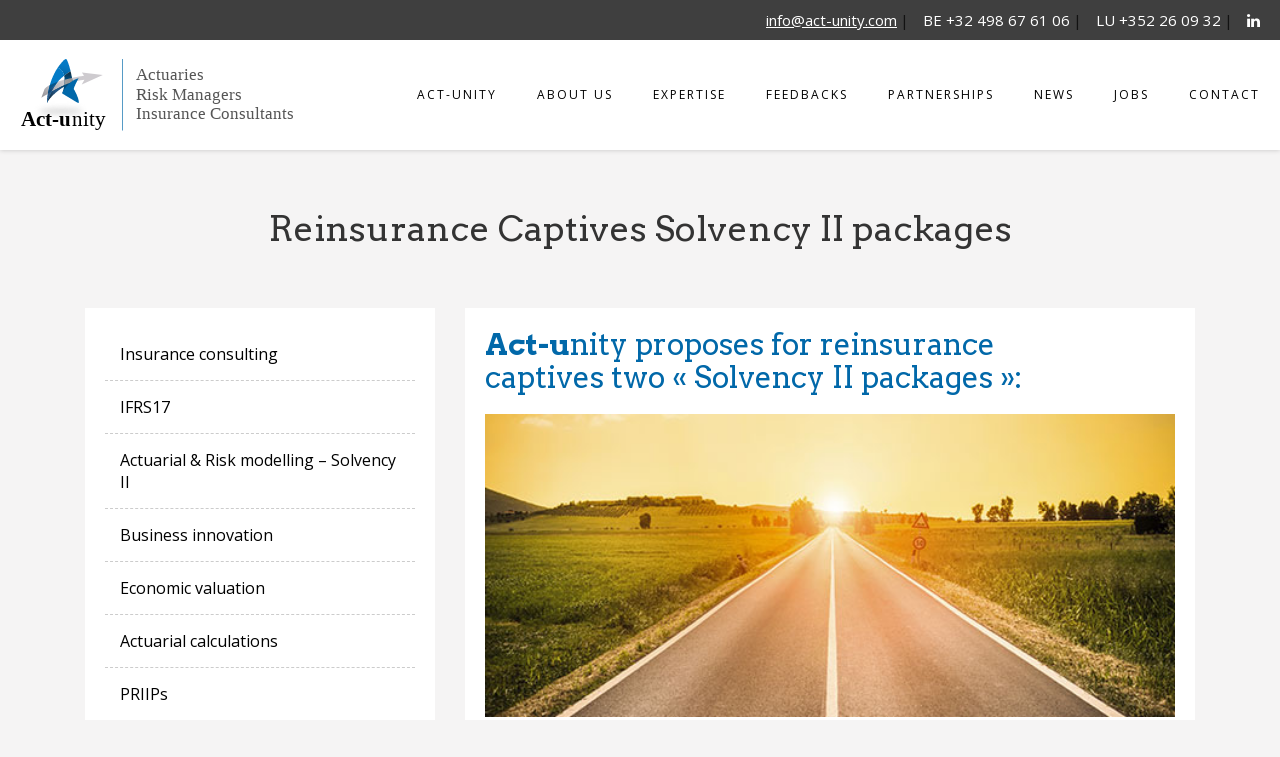

--- FILE ---
content_type: text/html; charset=UTF-8
request_url: https://www.act-unity.com/expertise/reinsurance-captives-solvency-ii-packages/
body_size: 8070
content:

<!doctype html>
<html class="no-js" lang="fr-FR">
  <head>
    <meta name="viewport" content="width=device-width, initial-scale=1, maximum-scale=1, user-scalable=no"/>
    <meta charset="utf-8"/>
    <meta http-equiv="Content-Type" content="text/html; charset=utf-8"/>
    <meta http-equiv="x-ua-compatible" content="ie=edge">

    <meta name='robots' content='index, follow, max-image-preview:large, max-snippet:-1, max-video-preview:-1' />
	<style>img:is([sizes="auto" i], [sizes^="auto," i]) { contain-intrinsic-size: 3000px 1500px }</style>
	
	<!-- This site is optimized with the Yoast SEO plugin v26.2 - https://yoast.com/wordpress/plugins/seo/ -->
	<title>Reinsurance Captives Solvency II packages - Actunity</title>
	<link rel="canonical" href="https://www.act-unity.com/expertise/reinsurance-captives-solvency-ii-packages/" />
	<meta property="og:locale" content="fr_FR" />
	<meta property="og:type" content="article" />
	<meta property="og:title" content="Reinsurance Captives Solvency II packages - Actunity" />
	<meta property="og:url" content="https://www.act-unity.com/expertise/reinsurance-captives-solvency-ii-packages/" />
	<meta property="og:site_name" content="Actunity" />
	<meta property="article:modified_time" content="2017-12-15T09:03:12+00:00" />
	<meta name="twitter:card" content="summary_large_image" />
	<meta name="twitter:site" content="@Act_unity_" />
	<script type="application/ld+json" class="yoast-schema-graph">{"@context":"https://schema.org","@graph":[{"@type":"WebPage","@id":"https://www.act-unity.com/expertise/reinsurance-captives-solvency-ii-packages/","url":"https://www.act-unity.com/expertise/reinsurance-captives-solvency-ii-packages/","name":"Reinsurance Captives Solvency II packages - Actunity","isPartOf":{"@id":"https://www.act-unity.com/#website"},"datePublished":"2017-12-08T09:14:19+00:00","dateModified":"2017-12-15T09:03:12+00:00","breadcrumb":{"@id":"https://www.act-unity.com/expertise/reinsurance-captives-solvency-ii-packages/#breadcrumb"},"inLanguage":"fr-FR","potentialAction":[{"@type":"ReadAction","target":["https://www.act-unity.com/expertise/reinsurance-captives-solvency-ii-packages/"]}]},{"@type":"BreadcrumbList","@id":"https://www.act-unity.com/expertise/reinsurance-captives-solvency-ii-packages/#breadcrumb","itemListElement":[{"@type":"ListItem","position":1,"name":"Accueil","item":"https://www.act-unity.com/"},{"@type":"ListItem","position":2,"name":"Expertises","item":"https://www.act-unity.com/expertise/"},{"@type":"ListItem","position":3,"name":"Reinsurance Captives Solvency II packages"}]},{"@type":"WebSite","@id":"https://www.act-unity.com/#website","url":"https://www.act-unity.com/","name":"Actunity","description":"","potentialAction":[{"@type":"SearchAction","target":{"@type":"EntryPoint","urlTemplate":"https://www.act-unity.com/?s={search_term_string}"},"query-input":{"@type":"PropertyValueSpecification","valueRequired":true,"valueName":"search_term_string"}}],"inLanguage":"fr-FR"}]}</script>
	<!-- / Yoast SEO plugin. -->


<script type="text/javascript">
/* <![CDATA[ */
window._wpemojiSettings = {"baseUrl":"https:\/\/s.w.org\/images\/core\/emoji\/16.0.1\/72x72\/","ext":".png","svgUrl":"https:\/\/s.w.org\/images\/core\/emoji\/16.0.1\/svg\/","svgExt":".svg","source":{"concatemoji":"https:\/\/www.act-unity.com\/wp-includes\/js\/wp-emoji-release.min.js?ver=6.8.3"}};
/*! This file is auto-generated */
!function(s,n){var o,i,e;function c(e){try{var t={supportTests:e,timestamp:(new Date).valueOf()};sessionStorage.setItem(o,JSON.stringify(t))}catch(e){}}function p(e,t,n){e.clearRect(0,0,e.canvas.width,e.canvas.height),e.fillText(t,0,0);var t=new Uint32Array(e.getImageData(0,0,e.canvas.width,e.canvas.height).data),a=(e.clearRect(0,0,e.canvas.width,e.canvas.height),e.fillText(n,0,0),new Uint32Array(e.getImageData(0,0,e.canvas.width,e.canvas.height).data));return t.every(function(e,t){return e===a[t]})}function u(e,t){e.clearRect(0,0,e.canvas.width,e.canvas.height),e.fillText(t,0,0);for(var n=e.getImageData(16,16,1,1),a=0;a<n.data.length;a++)if(0!==n.data[a])return!1;return!0}function f(e,t,n,a){switch(t){case"flag":return n(e,"\ud83c\udff3\ufe0f\u200d\u26a7\ufe0f","\ud83c\udff3\ufe0f\u200b\u26a7\ufe0f")?!1:!n(e,"\ud83c\udde8\ud83c\uddf6","\ud83c\udde8\u200b\ud83c\uddf6")&&!n(e,"\ud83c\udff4\udb40\udc67\udb40\udc62\udb40\udc65\udb40\udc6e\udb40\udc67\udb40\udc7f","\ud83c\udff4\u200b\udb40\udc67\u200b\udb40\udc62\u200b\udb40\udc65\u200b\udb40\udc6e\u200b\udb40\udc67\u200b\udb40\udc7f");case"emoji":return!a(e,"\ud83e\udedf")}return!1}function g(e,t,n,a){var r="undefined"!=typeof WorkerGlobalScope&&self instanceof WorkerGlobalScope?new OffscreenCanvas(300,150):s.createElement("canvas"),o=r.getContext("2d",{willReadFrequently:!0}),i=(o.textBaseline="top",o.font="600 32px Arial",{});return e.forEach(function(e){i[e]=t(o,e,n,a)}),i}function t(e){var t=s.createElement("script");t.src=e,t.defer=!0,s.head.appendChild(t)}"undefined"!=typeof Promise&&(o="wpEmojiSettingsSupports",i=["flag","emoji"],n.supports={everything:!0,everythingExceptFlag:!0},e=new Promise(function(e){s.addEventListener("DOMContentLoaded",e,{once:!0})}),new Promise(function(t){var n=function(){try{var e=JSON.parse(sessionStorage.getItem(o));if("object"==typeof e&&"number"==typeof e.timestamp&&(new Date).valueOf()<e.timestamp+604800&&"object"==typeof e.supportTests)return e.supportTests}catch(e){}return null}();if(!n){if("undefined"!=typeof Worker&&"undefined"!=typeof OffscreenCanvas&&"undefined"!=typeof URL&&URL.createObjectURL&&"undefined"!=typeof Blob)try{var e="postMessage("+g.toString()+"("+[JSON.stringify(i),f.toString(),p.toString(),u.toString()].join(",")+"));",a=new Blob([e],{type:"text/javascript"}),r=new Worker(URL.createObjectURL(a),{name:"wpTestEmojiSupports"});return void(r.onmessage=function(e){c(n=e.data),r.terminate(),t(n)})}catch(e){}c(n=g(i,f,p,u))}t(n)}).then(function(e){for(var t in e)n.supports[t]=e[t],n.supports.everything=n.supports.everything&&n.supports[t],"flag"!==t&&(n.supports.everythingExceptFlag=n.supports.everythingExceptFlag&&n.supports[t]);n.supports.everythingExceptFlag=n.supports.everythingExceptFlag&&!n.supports.flag,n.DOMReady=!1,n.readyCallback=function(){n.DOMReady=!0}}).then(function(){return e}).then(function(){var e;n.supports.everything||(n.readyCallback(),(e=n.source||{}).concatemoji?t(e.concatemoji):e.wpemoji&&e.twemoji&&(t(e.twemoji),t(e.wpemoji)))}))}((window,document),window._wpemojiSettings);
/* ]]> */
</script>
<style id='wp-emoji-styles-inline-css' type='text/css'>

	img.wp-smiley, img.emoji {
		display: inline !important;
		border: none !important;
		box-shadow: none !important;
		height: 1em !important;
		width: 1em !important;
		margin: 0 0.07em !important;
		vertical-align: -0.1em !important;
		background: none !important;
		padding: 0 !important;
	}
</style>
<link rel='stylesheet' id='wp-block-library-css' href='https://www.act-unity.com/wp-includes/css/dist/block-library/style.min.css?ver=6.8.3' type='text/css' media='all' />
<style id='classic-theme-styles-inline-css' type='text/css'>
/*! This file is auto-generated */
.wp-block-button__link{color:#fff;background-color:#32373c;border-radius:9999px;box-shadow:none;text-decoration:none;padding:calc(.667em + 2px) calc(1.333em + 2px);font-size:1.125em}.wp-block-file__button{background:#32373c;color:#fff;text-decoration:none}
</style>
<style id='global-styles-inline-css' type='text/css'>
:root{--wp--preset--aspect-ratio--square: 1;--wp--preset--aspect-ratio--4-3: 4/3;--wp--preset--aspect-ratio--3-4: 3/4;--wp--preset--aspect-ratio--3-2: 3/2;--wp--preset--aspect-ratio--2-3: 2/3;--wp--preset--aspect-ratio--16-9: 16/9;--wp--preset--aspect-ratio--9-16: 9/16;--wp--preset--color--black: #000000;--wp--preset--color--cyan-bluish-gray: #abb8c3;--wp--preset--color--white: #ffffff;--wp--preset--color--pale-pink: #f78da7;--wp--preset--color--vivid-red: #cf2e2e;--wp--preset--color--luminous-vivid-orange: #ff6900;--wp--preset--color--luminous-vivid-amber: #fcb900;--wp--preset--color--light-green-cyan: #7bdcb5;--wp--preset--color--vivid-green-cyan: #00d084;--wp--preset--color--pale-cyan-blue: #8ed1fc;--wp--preset--color--vivid-cyan-blue: #0693e3;--wp--preset--color--vivid-purple: #9b51e0;--wp--preset--gradient--vivid-cyan-blue-to-vivid-purple: linear-gradient(135deg,rgba(6,147,227,1) 0%,rgb(155,81,224) 100%);--wp--preset--gradient--light-green-cyan-to-vivid-green-cyan: linear-gradient(135deg,rgb(122,220,180) 0%,rgb(0,208,130) 100%);--wp--preset--gradient--luminous-vivid-amber-to-luminous-vivid-orange: linear-gradient(135deg,rgba(252,185,0,1) 0%,rgba(255,105,0,1) 100%);--wp--preset--gradient--luminous-vivid-orange-to-vivid-red: linear-gradient(135deg,rgba(255,105,0,1) 0%,rgb(207,46,46) 100%);--wp--preset--gradient--very-light-gray-to-cyan-bluish-gray: linear-gradient(135deg,rgb(238,238,238) 0%,rgb(169,184,195) 100%);--wp--preset--gradient--cool-to-warm-spectrum: linear-gradient(135deg,rgb(74,234,220) 0%,rgb(151,120,209) 20%,rgb(207,42,186) 40%,rgb(238,44,130) 60%,rgb(251,105,98) 80%,rgb(254,248,76) 100%);--wp--preset--gradient--blush-light-purple: linear-gradient(135deg,rgb(255,206,236) 0%,rgb(152,150,240) 100%);--wp--preset--gradient--blush-bordeaux: linear-gradient(135deg,rgb(254,205,165) 0%,rgb(254,45,45) 50%,rgb(107,0,62) 100%);--wp--preset--gradient--luminous-dusk: linear-gradient(135deg,rgb(255,203,112) 0%,rgb(199,81,192) 50%,rgb(65,88,208) 100%);--wp--preset--gradient--pale-ocean: linear-gradient(135deg,rgb(255,245,203) 0%,rgb(182,227,212) 50%,rgb(51,167,181) 100%);--wp--preset--gradient--electric-grass: linear-gradient(135deg,rgb(202,248,128) 0%,rgb(113,206,126) 100%);--wp--preset--gradient--midnight: linear-gradient(135deg,rgb(2,3,129) 0%,rgb(40,116,252) 100%);--wp--preset--font-size--small: 13px;--wp--preset--font-size--medium: 20px;--wp--preset--font-size--large: 36px;--wp--preset--font-size--x-large: 42px;--wp--preset--spacing--20: 0.44rem;--wp--preset--spacing--30: 0.67rem;--wp--preset--spacing--40: 1rem;--wp--preset--spacing--50: 1.5rem;--wp--preset--spacing--60: 2.25rem;--wp--preset--spacing--70: 3.38rem;--wp--preset--spacing--80: 5.06rem;--wp--preset--shadow--natural: 6px 6px 9px rgba(0, 0, 0, 0.2);--wp--preset--shadow--deep: 12px 12px 50px rgba(0, 0, 0, 0.4);--wp--preset--shadow--sharp: 6px 6px 0px rgba(0, 0, 0, 0.2);--wp--preset--shadow--outlined: 6px 6px 0px -3px rgba(255, 255, 255, 1), 6px 6px rgba(0, 0, 0, 1);--wp--preset--shadow--crisp: 6px 6px 0px rgba(0, 0, 0, 1);}:where(.is-layout-flex){gap: 0.5em;}:where(.is-layout-grid){gap: 0.5em;}body .is-layout-flex{display: flex;}.is-layout-flex{flex-wrap: wrap;align-items: center;}.is-layout-flex > :is(*, div){margin: 0;}body .is-layout-grid{display: grid;}.is-layout-grid > :is(*, div){margin: 0;}:where(.wp-block-columns.is-layout-flex){gap: 2em;}:where(.wp-block-columns.is-layout-grid){gap: 2em;}:where(.wp-block-post-template.is-layout-flex){gap: 1.25em;}:where(.wp-block-post-template.is-layout-grid){gap: 1.25em;}.has-black-color{color: var(--wp--preset--color--black) !important;}.has-cyan-bluish-gray-color{color: var(--wp--preset--color--cyan-bluish-gray) !important;}.has-white-color{color: var(--wp--preset--color--white) !important;}.has-pale-pink-color{color: var(--wp--preset--color--pale-pink) !important;}.has-vivid-red-color{color: var(--wp--preset--color--vivid-red) !important;}.has-luminous-vivid-orange-color{color: var(--wp--preset--color--luminous-vivid-orange) !important;}.has-luminous-vivid-amber-color{color: var(--wp--preset--color--luminous-vivid-amber) !important;}.has-light-green-cyan-color{color: var(--wp--preset--color--light-green-cyan) !important;}.has-vivid-green-cyan-color{color: var(--wp--preset--color--vivid-green-cyan) !important;}.has-pale-cyan-blue-color{color: var(--wp--preset--color--pale-cyan-blue) !important;}.has-vivid-cyan-blue-color{color: var(--wp--preset--color--vivid-cyan-blue) !important;}.has-vivid-purple-color{color: var(--wp--preset--color--vivid-purple) !important;}.has-black-background-color{background-color: var(--wp--preset--color--black) !important;}.has-cyan-bluish-gray-background-color{background-color: var(--wp--preset--color--cyan-bluish-gray) !important;}.has-white-background-color{background-color: var(--wp--preset--color--white) !important;}.has-pale-pink-background-color{background-color: var(--wp--preset--color--pale-pink) !important;}.has-vivid-red-background-color{background-color: var(--wp--preset--color--vivid-red) !important;}.has-luminous-vivid-orange-background-color{background-color: var(--wp--preset--color--luminous-vivid-orange) !important;}.has-luminous-vivid-amber-background-color{background-color: var(--wp--preset--color--luminous-vivid-amber) !important;}.has-light-green-cyan-background-color{background-color: var(--wp--preset--color--light-green-cyan) !important;}.has-vivid-green-cyan-background-color{background-color: var(--wp--preset--color--vivid-green-cyan) !important;}.has-pale-cyan-blue-background-color{background-color: var(--wp--preset--color--pale-cyan-blue) !important;}.has-vivid-cyan-blue-background-color{background-color: var(--wp--preset--color--vivid-cyan-blue) !important;}.has-vivid-purple-background-color{background-color: var(--wp--preset--color--vivid-purple) !important;}.has-black-border-color{border-color: var(--wp--preset--color--black) !important;}.has-cyan-bluish-gray-border-color{border-color: var(--wp--preset--color--cyan-bluish-gray) !important;}.has-white-border-color{border-color: var(--wp--preset--color--white) !important;}.has-pale-pink-border-color{border-color: var(--wp--preset--color--pale-pink) !important;}.has-vivid-red-border-color{border-color: var(--wp--preset--color--vivid-red) !important;}.has-luminous-vivid-orange-border-color{border-color: var(--wp--preset--color--luminous-vivid-orange) !important;}.has-luminous-vivid-amber-border-color{border-color: var(--wp--preset--color--luminous-vivid-amber) !important;}.has-light-green-cyan-border-color{border-color: var(--wp--preset--color--light-green-cyan) !important;}.has-vivid-green-cyan-border-color{border-color: var(--wp--preset--color--vivid-green-cyan) !important;}.has-pale-cyan-blue-border-color{border-color: var(--wp--preset--color--pale-cyan-blue) !important;}.has-vivid-cyan-blue-border-color{border-color: var(--wp--preset--color--vivid-cyan-blue) !important;}.has-vivid-purple-border-color{border-color: var(--wp--preset--color--vivid-purple) !important;}.has-vivid-cyan-blue-to-vivid-purple-gradient-background{background: var(--wp--preset--gradient--vivid-cyan-blue-to-vivid-purple) !important;}.has-light-green-cyan-to-vivid-green-cyan-gradient-background{background: var(--wp--preset--gradient--light-green-cyan-to-vivid-green-cyan) !important;}.has-luminous-vivid-amber-to-luminous-vivid-orange-gradient-background{background: var(--wp--preset--gradient--luminous-vivid-amber-to-luminous-vivid-orange) !important;}.has-luminous-vivid-orange-to-vivid-red-gradient-background{background: var(--wp--preset--gradient--luminous-vivid-orange-to-vivid-red) !important;}.has-very-light-gray-to-cyan-bluish-gray-gradient-background{background: var(--wp--preset--gradient--very-light-gray-to-cyan-bluish-gray) !important;}.has-cool-to-warm-spectrum-gradient-background{background: var(--wp--preset--gradient--cool-to-warm-spectrum) !important;}.has-blush-light-purple-gradient-background{background: var(--wp--preset--gradient--blush-light-purple) !important;}.has-blush-bordeaux-gradient-background{background: var(--wp--preset--gradient--blush-bordeaux) !important;}.has-luminous-dusk-gradient-background{background: var(--wp--preset--gradient--luminous-dusk) !important;}.has-pale-ocean-gradient-background{background: var(--wp--preset--gradient--pale-ocean) !important;}.has-electric-grass-gradient-background{background: var(--wp--preset--gradient--electric-grass) !important;}.has-midnight-gradient-background{background: var(--wp--preset--gradient--midnight) !important;}.has-small-font-size{font-size: var(--wp--preset--font-size--small) !important;}.has-medium-font-size{font-size: var(--wp--preset--font-size--medium) !important;}.has-large-font-size{font-size: var(--wp--preset--font-size--large) !important;}.has-x-large-font-size{font-size: var(--wp--preset--font-size--x-large) !important;}
:where(.wp-block-post-template.is-layout-flex){gap: 1.25em;}:where(.wp-block-post-template.is-layout-grid){gap: 1.25em;}
:where(.wp-block-columns.is-layout-flex){gap: 2em;}:where(.wp-block-columns.is-layout-grid){gap: 2em;}
:root :where(.wp-block-pullquote){font-size: 1.5em;line-height: 1.6;}
</style>
<link rel='stylesheet' id='sage/css-css' href='https://www.act-unity.com/wp-content/themes/actunityseventeen/dist/styles/main.css' type='text/css' media='all' />
<script type="text/javascript" src="https://www.act-unity.com/wp-includes/js/jquery/jquery.min.js?ver=3.7.1" id="jquery-core-js"></script>
<script type="text/javascript" src="https://www.act-unity.com/wp-includes/js/jquery/jquery-migrate.min.js?ver=3.4.1" id="jquery-migrate-js"></script>
<link rel="https://api.w.org/" href="https://www.act-unity.com/wp-json/" /><link rel="EditURI" type="application/rsd+xml" title="RSD" href="https://www.act-unity.com/xmlrpc.php?rsd" />
<meta name="generator" content="WordPress 6.8.3" />
<link rel='shortlink' href='https://www.act-unity.com/?p=31' />
<link rel="alternate" title="oEmbed (JSON)" type="application/json+oembed" href="https://www.act-unity.com/wp-json/oembed/1.0/embed?url=https%3A%2F%2Fwww.act-unity.com%2Fexpertise%2Freinsurance-captives-solvency-ii-packages%2F" />
<link rel="alternate" title="oEmbed (XML)" type="text/xml+oembed" href="https://www.act-unity.com/wp-json/oembed/1.0/embed?url=https%3A%2F%2Fwww.act-unity.com%2Fexpertise%2Freinsurance-captives-solvency-ii-packages%2F&#038;format=xml" />
<style type="text/css">.recentcomments a{display:inline !important;padding:0 !important;margin:0 !important;}</style><link rel="icon" href="https://www.act-unity.com/wp-content/uploads/2014/11/cropped-logo-site_VECTO_DEF-1-32x32.jpg" sizes="32x32" />
<link rel="icon" href="https://www.act-unity.com/wp-content/uploads/2014/11/cropped-logo-site_VECTO_DEF-1-192x192.jpg" sizes="192x192" />
<link rel="apple-touch-icon" href="https://www.act-unity.com/wp-content/uploads/2014/11/cropped-logo-site_VECTO_DEF-1-180x180.jpg" />
<meta name="msapplication-TileImage" content="https://www.act-unity.com/wp-content/uploads/2014/11/cropped-logo-site_VECTO_DEF-1-270x270.jpg" />

    <script>
      (function(i,s,o,g,r,a,m){i['GoogleAnalyticsObject']=r;i[r]=i[r]||function(){
      (i[r].q=i[r].q||[]).push(arguments)},i[r].l=1*new Date();a=s.createElement(o),
      m=s.getElementsByTagName(o)[0];a.async=1;a.src=g;m.parentNode.insertBefore(a,m)
      })(window,document,'script','//www.google-analytics.com/analytics.js','ga');

      ga('create', 'UA-58630883-1', 'auto');
      ga('send', 'pageview');

    </script>

</head>
  <body class="wp-singular expertise-template-default single single-expertise postid-31 wp-theme-actunityseventeen reinsurance-captives-solvency-ii-packages sidebar-primary">
    <!--[if lt IE 9]>
      <div class="alert alert-warning">
        You are using an <strong>outdated</strong> browser. Please <a href="http://browsehappy.com/">upgrade your browser</a> to improve your experience.      </div>
    <![endif]-->

    <div class="wrap">

      <header class="main-header">

  <nav>

    <a class="brand-logo" href="https://www.act-unity.com/">Actunity</a>

    <div class="nav-wrapper">

      <div class="main-nav-wrapper">

        <ul id="menu-primary_navigation" class="primary-nav"><li id="menu-item-44" class="menu-item menu-item-type-post_type menu-item-object-page menu-item-home menu-item-44"><a href="https://www.act-unity.com/">Act-unity</a></li>
<li id="menu-item-151" class="menu-item menu-item-type-post_type menu-item-object-page menu-item-151"><a href="https://www.act-unity.com/about-us/discovering-act-unity-s-a-n-v/">About us</a></li>
<li id="menu-item-531" class="menu-item menu-item-type-post_type menu-item-object-expertise menu-item-531"><a href="https://www.act-unity.com/expertise/ifrs17/">Expertise</a></li>
<li id="menu-item-690" class="menu-item menu-item-type-post_type menu-item-object-page menu-item-690"><a href="https://www.act-unity.com/feedbacks/telefonica/">Feedbacks</a></li>
<li id="menu-item-292" class="menu-item menu-item-type-post_type menu-item-object-partners menu-item-292"><a href="https://www.act-unity.com/partners/actaem/">Partnerships</a></li>
<li id="menu-item-42" class="menu-item menu-item-type-post_type menu-item-object-page current_page_parent menu-item-42"><a href="https://www.act-unity.com/news/">News</a></li>
<li id="menu-item-40" class="menu-item menu-item-type-post_type menu-item-object-page menu-item-40"><a href="https://www.act-unity.com/jobs/">Jobs</a></li>
<li id="menu-item-39" class="menu-item menu-item-type-post_type menu-item-object-page menu-item-39"><a href="https://www.act-unity.com/contact/">Contact</a></li>
</ul>
      </div>

      <div class="top-header">
          <ul>
            <li><a href="mailto:info@act-unity.com">info@act-unity.com</a></li>
            <li>BE +32 498 67 61 06</li>
            <li>LU +352 26 09 32</li>
            <li><a href="https://www.linkedin.com/company/act-unity"><i class="fa fa-linkedin" aria-hidden="true"></i></a></li>
          </ul>
      </div>

    </div>

    <button id="btnMobile" class="btn-menu"><span></span></button>

  </nav>

</header>

      <div class="content margin-bottom-large">
        <main>
          
  <div class="container">

    <header class="text-center margin-top-large margin-bottom-large">
      <h1>Reinsurance Captives Solvency II packages</h1>
    </header>

    <aside class="col-md-4 col-xs-12" id="aside">

      <button id="sub-nav"><i class="fa fa-bars" aria-hidden="true"></i>Sub nav</button>

      <ul id="menu-expertise_navigation" class="primary-nav"><li id="menu-item-1178" class="menu-item menu-item-type-post_type menu-item-object-expertise menu-item-1178"><a href="https://www.act-unity.com/expertise/insurance-consulting/">Insurance consulting</a></li>
<li id="menu-item-523" class="menu-item menu-item-type-post_type menu-item-object-expertise menu-item-523"><a href="https://www.act-unity.com/expertise/ifrs17/">IFRS17</a></li>
<li id="menu-item-241" class="menu-item menu-item-type-post_type menu-item-object-expertise menu-item-has-children menu-item-241"><a href="https://www.act-unity.com/expertise/actuarial-risk-modelling-solvency-ii/">Actuarial &#038; Risk modelling – Solvency II</a>
<ul class="sub-menu">
	<li id="menu-item-246" class="menu-item menu-item-type-post_type menu-item-object-expertise menu-item-246"><a href="https://www.act-unity.com/expertise/pillar-1-pillar-3-within-a-solvency-ii-package/">Pillar 1 &#038; Pillar 3 within a Solvency II package</a></li>
	<li id="menu-item-245" class="menu-item menu-item-type-post_type menu-item-object-expertise menu-item-245"><a href="https://www.act-unity.com/expertise/governance-and-risk-management-solvency-ii-pillar-2/">Governance and Risk Management (Solvency II Pillar 2)</a></li>
	<li id="menu-item-249" class="menu-item menu-item-type-post_type menu-item-object-expertise menu-item-249"><a href="https://www.act-unity.com/expertise/undertaking-specific-parameters/">Undertaking Specific Parameters</a></li>
	<li id="menu-item-250" class="menu-item menu-item-type-post_type menu-item-object-expertise menu-item-250"><a href="https://www.act-unity.com/expertise/validation/">Validation</a></li>
</ul>
</li>
<li id="menu-item-243" class="menu-item menu-item-type-post_type menu-item-object-expertise menu-item-has-children menu-item-243"><a href="https://www.act-unity.com/expertise/business-innovation/">Business innovation</a>
<ul class="sub-menu">
	<li id="menu-item-263" class="menu-item menu-item-type-post_type menu-item-object-expertise menu-item-263"><a href="https://www.act-unity.com/expertise/pricing/">Pricing</a></li>
	<li id="menu-item-262" class="menu-item menu-item-type-post_type menu-item-object-expertise menu-item-262"><a href="https://www.act-unity.com/expertise/benchmarking/">Benchmarking</a></li>
	<li id="menu-item-261" class="menu-item menu-item-type-post_type menu-item-object-expertise menu-item-261"><a href="https://www.act-unity.com/expertise/general-conditions/">General conditions</a></li>
	<li id="menu-item-260" class="menu-item menu-item-type-post_type menu-item-object-expertise menu-item-260"><a href="https://www.act-unity.com/expertise/reinsurance-advice/">Reinsurance advice</a></li>
</ul>
</li>
<li id="menu-item-244" class="menu-item menu-item-type-post_type menu-item-object-expertise menu-item-has-children menu-item-244"><a href="https://www.act-unity.com/expertise/economic-valuation/">Economic valuation</a>
<ul class="sub-menu">
	<li id="menu-item-268" class="menu-item menu-item-type-post_type menu-item-object-expertise menu-item-268"><a href="https://www.act-unity.com/expertise/market-consistent-embedded-value/">Market Consistent Embedded Value</a></li>
	<li id="menu-item-267" class="menu-item menu-item-type-post_type menu-item-object-expertise menu-item-267"><a href="https://www.act-unity.com/expertise/ias-19/">IAS 19</a></li>
</ul>
</li>
<li id="menu-item-242" class="menu-item menu-item-type-post_type menu-item-object-expertise menu-item-has-children menu-item-242"><a href="https://www.act-unity.com/expertise/actuarial-calculations/">Actuarial calculations</a>
<ul class="sub-menu">
	<li id="menu-item-283" class="menu-item menu-item-type-post_type menu-item-object-expertise menu-item-283"><a href="https://www.act-unity.com/expertise/asset-liability-management/">Asset Liability Management</a></li>
	<li id="menu-item-282" class="menu-item menu-item-type-post_type menu-item-object-expertise menu-item-282"><a href="https://www.act-unity.com/expertise/employee-benefits/">Employee Benefits</a></li>
	<li id="menu-item-281" class="menu-item menu-item-type-post_type menu-item-object-expertise menu-item-281"><a href="https://www.act-unity.com/expertise/mergers-acquisitions/">Mergers &#038; Acquisitions</a></li>
	<li id="menu-item-280" class="menu-item menu-item-type-post_type menu-item-object-expertise menu-item-280"><a href="https://www.act-unity.com/expertise/restructuring-of-portfolios/">Restructuring of portfolios</a></li>
	<li id="menu-item-279" class="menu-item menu-item-type-post_type menu-item-object-expertise menu-item-279"><a href="https://www.act-unity.com/expertise/impact-of-new-legislations/">Impact of new legislations</a></li>
	<li id="menu-item-278" class="menu-item menu-item-type-post_type menu-item-object-expertise menu-item-278"><a href="https://www.act-unity.com/expertise/actuarial-function/">Actuarial function</a></li>
	<li id="menu-item-277" class="menu-item menu-item-type-post_type menu-item-object-expertise menu-item-277"><a href="https://www.act-unity.com/expertise/process-optimization/">Process optimization</a></li>
</ul>
</li>
<li id="menu-item-247" class="menu-item menu-item-type-post_type menu-item-object-expertise menu-item-247"><a href="https://www.act-unity.com/expertise/priips/">PRIIPs</a></li>
<li id="menu-item-248" class="menu-item menu-item-type-post_type menu-item-object-expertise current-menu-item menu-item-has-children menu-item-248"><a href="https://www.act-unity.com/expertise/reinsurance-captives-solvency-ii-packages/" aria-current="page">Reinsurance Captives Solvency II packages</a>
<ul class="sub-menu">
	<li id="menu-item-290" class="menu-item menu-item-type-post_type menu-item-object-expertise menu-item-290"><a href="https://www.act-unity.com/expertise/pillars-1-3/">Pillars 1 &#038; 3</a></li>
	<li id="menu-item-289" class="menu-item menu-item-type-post_type menu-item-object-expertise menu-item-289"><a href="https://www.act-unity.com/expertise/pillar-2/">Pillar 2</a></li>
</ul>
</li>
</ul>    </aside>

    <div class="main-content col-md-8 col-xs-12">

      <div class="content">

        
        
          <article class="content-full">

            <div class="content animated fade-to-top">

              <h2><strong>Act-u</strong>nity proposes for reinsurance captives two « Solvency II packages »:</h2>

            </div>

          </article>


        
          <article class="image-full">

            <div class="content animated fade-to-top">

              <div class="">
                <img src="https://www.act-unity.com/wp-content/uploads/2017/12/captive.jpg" alt="captive">
              </div>

            </div>

          </article>

        
          <article class="content-full">

            <div class="content animated fade-to-top">

              <ul type="disc">
<li><a href="http://www.act-unity.com/expertise/pillars-1-3/">Pillar 1 &amp; Pillar 3 package</a></li>
<li><a href="http://www.act-unity.com/expertise/pillar-2/">Pillar 2 package</a></li>
</ul>
<p>&nbsp;</p>
<h2>These packages of services provide captives with:</h2>
<h4>1. A full calculation of Solvency 2 Assessment:</h4>
<ul>
<li>
<div class="O1">Balance sheet in Economic Value &amp; SCR calculations</div>
</li>
<li>
<div class="O1">The use of an Integrated Process between P1 &amp; P3 and ORSA</div>
</li>
</ul>
<div></div>
<h4>2. Use of a robust Process flow:</h4>
<ul>
<li>
<div class="O1">Identification of Data requirements and Data type (own Data, Assumptions, Technical Specifications, Market Parameters, Auditability, Traceability, …)</div>
</li>
<li>
<div class="O1">A flexible tool to realize tests of Sensitivity on Parameters;</div>
</li>
</ul>
<div></div>
<h4>3. Actuarial function:</h4>
<ul>
<li>
<div class="O1">Documentation of assumptions and models</div>
</li>
<li>
<div class="O1">Actuarial activity report</div>
</li>
</ul>
<div></div>
<h4>4. Reporting and Supervisor’s requirements:</h4>
<ul>
<li>
<div class="O1">Presentation of results to the Board</div>
</li>
<li>
<div class="O1">Gap Analysis with last year results</div>
</li>
<li>Fulfill of Supervisor’s requirements and EIOPA QRTs</li>
</ul>

            </div>

          </article>


        
      </div>
    </div>

  </div>
        </main><!-- /.main -->

      </div><!-- /.content -->
    </div><!-- /.wrap -->
    <footer id="main-footer" class="animated fade-to-top">

  <div class="container">

    <div class="row">

    
      <nav class="col-md-5 co-xs-12 animated fade-to-top">

        <ul id="menu-footer_navigation" class="footer-navigation"><li id="menu-item-1183" class="menu-item menu-item-type-post_type menu-item-object-expertise menu-item-1183"><a href="https://www.act-unity.com/expertise/insurance-consulting/">Insurance consulting</a></li>
<li id="menu-item-530" class="menu-item menu-item-type-post_type menu-item-object-expertise menu-item-530"><a href="https://www.act-unity.com/expertise/ifrs17/">IFRS17</a></li>
<li id="menu-item-37" class="menu-item menu-item-type-post_type menu-item-object-expertise menu-item-37"><a href="https://www.act-unity.com/expertise/actuarial-risk-modelling-solvency-ii/">Actuarial &#038; Risk modelling – Solvency II</a></li>
<li id="menu-item-36" class="menu-item menu-item-type-post_type menu-item-object-expertise menu-item-36"><a href="https://www.act-unity.com/expertise/business-innovation/">Business innovation</a></li>
<li id="menu-item-35" class="menu-item menu-item-type-post_type menu-item-object-expertise menu-item-35"><a href="https://www.act-unity.com/expertise/economic-valuation/">Economic valuation</a></li>
<li id="menu-item-34" class="menu-item menu-item-type-post_type menu-item-object-expertise menu-item-34"><a href="https://www.act-unity.com/expertise/actuarial-calculations/">Actuarial calculations</a></li>
<li id="menu-item-33" class="menu-item menu-item-type-post_type menu-item-object-expertise menu-item-33"><a href="https://www.act-unity.com/expertise/priips/">PRIIPs</a></li>
<li id="menu-item-32" class="menu-item menu-item-type-post_type menu-item-object-expertise current-menu-item menu-item-32"><a href="https://www.act-unity.com/expertise/reinsurance-captives-solvency-ii-packages/" aria-current="page">Reinsurance Captives Solvency II packages</a></li>
</ul>
      </nav>

    

    <address class="col-md-3 col-md-offset-1 col-xs-12 animated fade-to-top">
      <ul>
        <li class="address">
          Rue Louis de Geer 6<br>B-1348 Louvain-La-Neuve<br>Belgium
        </li>
        <li class="mail"><a href="mailto:info@act-unity.com">info@act-unity.com</a></li>
        <li class="phone">+32 498 67 61 06</li>
      </ul>
    </address>
    <address class="col-md-3 col-xs-12 animated fade-to-top">
      <ul>
        <li class="address">
          Rue Collart 8C<br>
          L-8414 Steinfort<br>
          Luxembourg
        </li>
        <li class="mail"><a href="mailto:info@act-unity.com">info@act-unity.com</a></li>
        <li class="phone">+352 26 09 32</li>
      </ul>
    </address>

    <ul class="follow  col-md-4 col-md-offset-1 col-xs-12 animated fade-to-top">
      <li><h2>Follow us :</h2></li>
      <li>
        <ul>
          <li><a href="https://www.linkedin.com/company/act-unity"><i class="fa fa-linkedin" aria-hidden="true"></i></a></li>
        </ul>
      </li>
    </ul>
  </div>

</div>

  <div class="colophon clearfix">

	<div class="container">

		<div class="navigation-colophon">

			<p>Actunity  &copy; 2026</p>
			<ul id="menu-colophon_navigation" class="colophon-navigation"><li id="menu-item-24" class="menu-item menu-item-type-post_type menu-item-object-page menu-item-24"><a href="https://www.act-unity.com/contact/">Contact</a></li>
<li id="menu-item-1030" class="menu-item menu-item-type-post_type menu-item-object-page menu-item-1030"><a href="https://www.act-unity.com/about-us/privacy-policy/">Privacy Policy </a></li>
</ul>
		</div>

		<div class="kiff-logo">
			<a target="_blank" href="http://www.kiffandco.be">Made by KIFF &amp; co - Agence web Namur</a>
		</div>

	</div>
</div>

</footer>
<script type="speculationrules">
{"prefetch":[{"source":"document","where":{"and":[{"href_matches":"\/*"},{"not":{"href_matches":["\/wp-*.php","\/wp-admin\/*","\/wp-content\/uploads\/*","\/wp-content\/*","\/wp-content\/plugins\/*","\/wp-content\/themes\/actunityseventeen\/*","\/*\\?(.+)"]}},{"not":{"selector_matches":"a[rel~=\"nofollow\"]"}},{"not":{"selector_matches":".no-prefetch, .no-prefetch a"}}]},"eagerness":"conservative"}]}
</script>
<script type="text/javascript" src="https://www.act-unity.com/wp-content/themes/actunityseventeen/dist/scripts/modernizr.js" id="modernizr-js"></script>
<script type="text/javascript" src="https://www.act-unity.com/wp-content/themes/actunityseventeen/dist/scripts/main.js" id="app-js"></script>
  </body>
</html>


--- FILE ---
content_type: image/svg+xml
request_url: https://www.act-unity.com/wp-content/themes/actunityseventeen/dist/images/mdpi/brand-logo.svg
body_size: 26251
content:
<svg id="Calque_2" xmlns="http://www.w3.org/2000/svg" xmlns:xlink="http://www.w3.org/1999/xlink" viewBox="0 0 1343.54 347.33"><defs><style>.cls-1{fill:none}.cls-2{fill:#047bc7}.cls-3{fill:url(#linear-gradient-7)}.cls-4{fill:url(#linear-gradient-5)}.cls-5{fill:url(#linear-gradient-6)}.cls-6{fill:url(#linear-gradient-4)}.cls-7{fill:url(#linear-gradient-3)}.cls-8{fill:url(#linear-gradient-2)}.cls-9{fill:#0168a9}.cls-10{fill:url(#linear-gradient)}.cls-11{font-family:Aver,Aver}.cls-12{font-size:99.88px}.cls-13{fill:#2f5680}.cls-14{letter-spacing:-.02em}.cls-15{font-family:Aver-Bold,Aver;font-weight:700}.cls-16{fill:#565656;font-family:Roboto-Light,Roboto;font-size:80px;font-weight:300}.cls-17{fill:#095589}</style><linearGradient id="linear-gradient" x1="198.5" y1="122.29" x2="130.05" y2="190.74" gradientUnits="userSpaceOnUse"><stop offset="0" stop-color="#084063"/><stop offset=".05" stop-color="#0f466d"/><stop offset=".14" stop-color="#1a4f7a"/><stop offset=".25" stop-color="#215482"/><stop offset=".46" stop-color="#235685"/><stop offset="1" stop-color="#142c3a"/></linearGradient><linearGradient id="linear-gradient-2" x1="135.14" y1="206.68" x2="188.3" y2="164.02" gradientUnits="userSpaceOnUse"><stop offset="0" stop-color="#9c9a9e"/><stop offset="1" stop-color="#cecbcf"/></linearGradient><linearGradient id="linear-gradient-3" x1="201.89" y1="91.21" x2="219.39" y2="-.29" gradientUnits="userSpaceOnUse"><stop offset="0" stop-color="#004c7d"/><stop offset="0" stop-color="#004c7e"/><stop offset=".14" stop-color="#015d98"/><stop offset=".3" stop-color="#026aad"/><stop offset=".47" stop-color="#0373bb"/><stop offset=".67" stop-color="#0379c4"/><stop offset="1" stop-color="#047bc7"/></linearGradient><linearGradient id="linear-gradient-4" x1="224.52" y1="95.1" x2="224.52" y2="60.98" gradientUnits="userSpaceOnUse"><stop offset="0" stop-color="#004c7d"/><stop offset="1" stop-color="#142c3a"/></linearGradient><linearGradient id="linear-gradient-5" x1="209.71" y1="108.49" x2="249.89" y2="108.49" gradientUnits="userSpaceOnUse"><stop offset="0" stop-color="#a1a0a0"/><stop offset="1" stop-color="#939292"/></linearGradient><linearGradient id="linear-gradient-6" x1="114.88" y1="139.97" x2="207.64" y2="139.97" xlink:href="#linear-gradient-2"/><linearGradient id="linear-gradient-7" x1="131.22" y1="146.56" x2="166.49" y2="146.56" gradientUnits="userSpaceOnUse"><stop offset="0" stop-color="#08406d"/><stop offset="1" stop-color="#3a5b8a"/></linearGradient></defs><g id="typo"><text class="cls-16" transform="translate(557.92 99.61)"><tspan x="0" y="0">Actuaries</tspan><tspan x="0" y="96">Risk Managers </tspan><tspan x="0" y="192">Insu</tspan><tspan class="cls-14" x="149.69" y="192">r</tspan><tspan x="175.04" y="192">ance Consultants</tspan></text><path class="cls-9" d="M488.83 0h3.2v344.46h-3.2z"/></g><g id="logo"><path class="cls-10" d="M127.14 211.28s16.72-38.73 87.87-81.73c9.49-21-64.2 16.66-64.2 16.66l-20.33 47.39-3.34 17.68z"/><path class="cls-8" d="M114.97 145.1l-16 43S202.3 108.77 307.3 99.93c-4.83 8.5-12.83 23-12.83 23l101-46.33-100.5-11.33 10.67 16s-151.33 19.67-190.67 63.83z"/><path class="cls-1" d="M199.14 164.77s9.55-17.55 11.39-48.65c-2.77 26.15-11.39 48.65-11.39 48.65z"/><path class="cls-7" d="M223.89 6.27c-5.77-15.65-19.25 2.09-30.25 15.25-5.43 6.5-10.42 13.18-15 19.97 18.37 7.34 27.25 22.15 30.79 39.03 15.71-12.15 25.34-18.03 31.23-20.74-7.39-31.76-13.05-43.42-16.77-53.51z"/><path class="cls-6" d="M209.43 80.52c2.4 11.47 2.33 23.9 1.1 35.6-1.84 31.1-11.39 49.65-11.39 49.65s2.25-2 50.75-59.67c-3.32-19.07-6.4-34.16-9.23-46.31-5.89 2.71-15.53 8.59-31.23 20.74z"/><path class="cls-4" d="M247.27 91.56c-11.35 2.41-23.56 5.26-35.9 8.56.03 5.38-.29 10.76-.84 15.99-.19 3.26-.47 6.36-.82 9.32 11.07-4.59 22.63-8.87 34.5-12.59 1.82-2.16 3.71-4.4 5.68-6.75-.89-5.13-1.77-9.96-2.62-14.53z"/><path class="cls-9" d="M199.14 165.77s25.75-58 79.5-73.25c-15 31-24.75 48.75-22.25 53.25s24 41.25 24 64.75c0 1.25-1.5 3.25-10.25-1.75-64.5-39.25-71-43-71-43z"/><path class="cls-5" d="M207.64 103.1s-70.68 31.89-92.76 73.73c40.41-24.76 63.87-38.88 90.32-49.5"/><path class="cls-2" d="M178.64 41.49l-.12.18c-52.52 77.95-51.38 170.11-51.38 170.11 29-90.75 66.29-118 82.29-131.25 0 0-4.03-29.73-30.79-39.03"/><path class="cls-13" d="M127.14 211.77c7.08-22.16 14.64-40.52 22.25-55.83-5.68 3.35-11.7 6.98-18.17 10.91-4.3 26.87-4.08 44.92-4.08 44.92z"/><path class="cls-17" d="M166.49 126.27c4.12-6.13 8.15-11.49 12.04-16.21-13.98 4.82-27.2 10.28-38.44 16.39-2.54 9.01-4.58 17.67-6.23 25.78 9.93-9.83 21.57-18.63 32.62-25.97z"/><path class="cls-3" d="M131.22 166.85c5.58-3.48 11.32-6.8 18.17-10.91 5.59-11.15 11.63-21.51 17.1-29.66-11.06 7.34-22.69 16.13-32.62 25.97-.98 4.85-1.93 10.19-2.65 14.61z"/><image width="281" height="102" transform="translate(53.98 201.21)" xlink:href="[data-uri]"/><text class="cls-12" transform="translate(0 323.33)"><tspan class="cls-15" x="0" y="0">Act-u</tspan><tspan class="cls-11" x="246.28" y="0">nity</tspan></text></g></svg>

--- FILE ---
content_type: text/plain
request_url: https://www.google-analytics.com/j/collect?v=1&_v=j102&a=356918242&t=pageview&_s=1&dl=https%3A%2F%2Fwww.act-unity.com%2Fexpertise%2Freinsurance-captives-solvency-ii-packages%2F&ul=en-us%40posix&dt=Reinsurance%20Captives%20Solvency%20II%20packages%20-%20Actunity&sr=1280x720&vp=1280x720&_u=IEBAAEABAAAAACAAI~&jid=761588030&gjid=2118372236&cid=1263190287.1769287667&tid=UA-58630883-1&_gid=789152402.1769287667&_r=1&_slc=1&z=1333711451
body_size: -450
content:
2,cG-9XD1NPH7YB